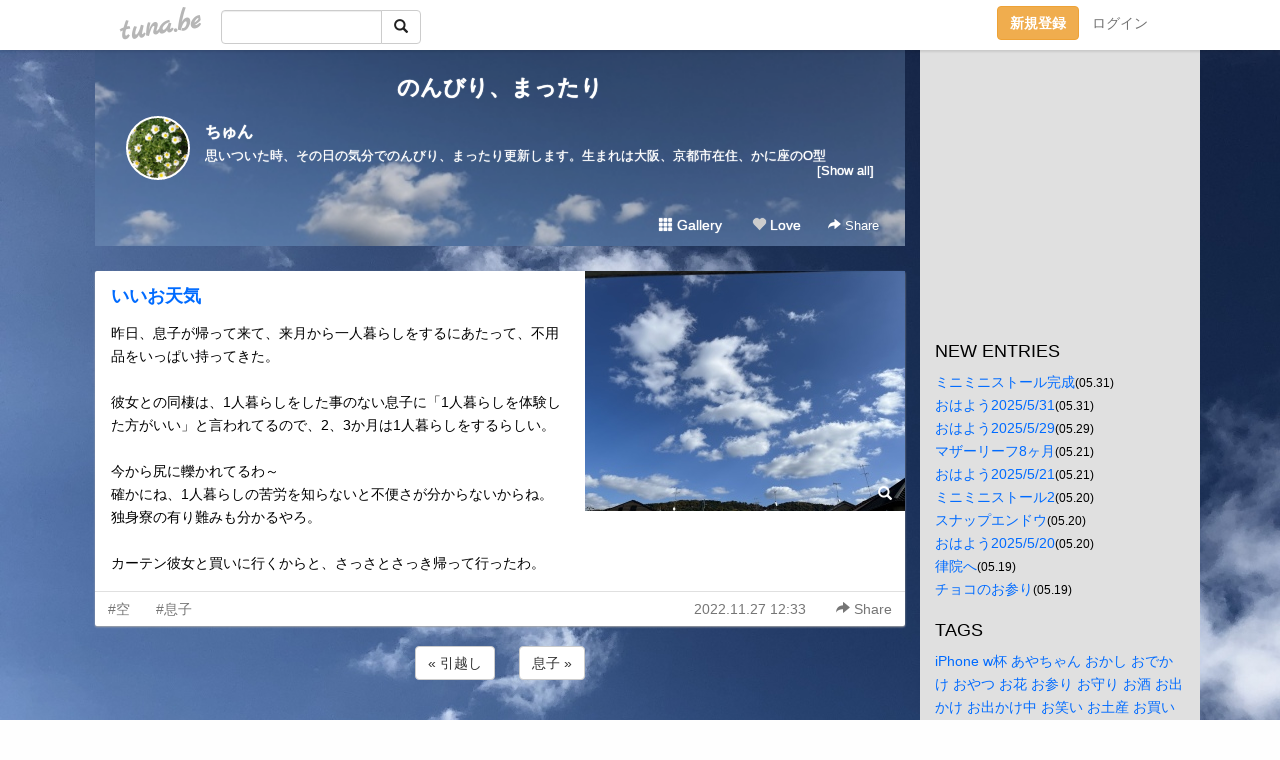

--- FILE ---
content_type: text/html;charset=Shift-JIS
request_url: https://cyococyun.tuna.be/22677427.html
body_size: 8970
content:
<!DOCTYPE html>
<html lang="ja">
<head>
<meta charset="Shift_JIS">
<meta http-equiv="Content-Type" content="text/html; charset=shift_jis">

<!-- #BeginLibraryItem "/Library/ga.lbi" -->
<!-- Google Tag Manager -->
<script>(function(w,d,s,l,i){w[l]=w[l]||[];w[l].push({'gtm.start':
new Date().getTime(),event:'gtm.js'});var f=d.getElementsByTagName(s)[0],
j=d.createElement(s),dl=l!='dataLayer'?'&l='+l:'';j.async=true;j.src=
'https://www.googletagmanager.com/gtm.js?id='+i+dl;f.parentNode.insertBefore(j,f);
})(window,document,'script','dataLayer','GTM-5QMBVM4');</script>
<!-- End Google Tag Manager -->
<!-- #EndLibraryItem -->

<title>いいお天気 | のんびり、まったり</title>
<meta name="description" content="昨日、息子が帰って来て、来月から一人暮らしをするにあたって、不用品をいっぱい持ってきた。彼女との同棲は、1人暮らしをした事のない息子に「1人暮らしを体験した方が">
	<meta property="og:title" content="いいお天気 | のんびり、まったり">
	<meta property="og:site_name" content="のんびり、まったり">
	
	<!-- TwitterCards -->
				<meta name="twitter:card" content="summary_large_image">
			<meta name="twitter:title" content="いいお天気 | のんびり、まったり">
	<meta name="twitter:description" content="昨日、息子が帰って来て、来月から一人暮らしをするにあたって、不用品をいっぱい持ってきた。彼女との同棲は、1人暮らしをした事のない息子に「1人暮らしを体験した方が">
	<meta name="twitter:image" content="https://tuna.be/p/8/175708/22677427_org.jpg">
	<!-- /TwitterCards -->
<meta name="thumbnail" content="https://tuna.be/p/8/175708/22677427_org.jpg">
<meta property="og:image" content="https://tuna.be/p/8/175708/22677427_org.jpg">
<meta property="og:description" content="昨日、息子が帰って来て、来月から一人暮らしをするにあたって、不用品をいっぱい持ってきた。彼女との同棲は、1人暮らしをした事のない息子に「1人暮らしを体験した方が">
<meta property="fb:app_id" content="233212076792375">
<link rel="alternate" type="application/rss+xml" title="RSS" href="https://cyococyun.tuna.be/rss/cyococyun.xml">

<!-- vender -->
<script type="text/javascript" src="js/jquery/jquery.2.2.4.min.js"></script>
<link rel="stylesheet" href="css/bootstrap/css/bootstrap.min.css">
<!-- / vender -->

<style type="text/css">
body {
		background-color: #fefefe;
			background-image: url(/p/8/175708/tpl-bg-56630.jpg?357106);
			background-size: auto auto;
				background-repeat: no-repeat;
	}
body {
 color: #000000;
}
#profile {
		background-image:url(/p/8/175708/profile-bg.jpg?71479);
	}
#side {
 background-color: #e0e0e0;
}
a, a:visited, a:active {
 color: #006bff;
}
a:hover {
 color: #006bff;
}
</style>

<!--<link href="//tuna.be/css/kickstart-icons.css" rel="stylesheet" type="text/css"> -->
<link href="tp/12.20160126.css?251104" rel="stylesheet" type="text/css">
<link href="css/icomoon/icomoon.css" rel="stylesheet" type="text/css">
<link href="css/tabShare.20150617.css" rel="stylesheet" type="text/css">
<style type="text/css">
#globalHeader2 {
	background-color: rgba(255, 255, 255, 0.9);
}
#globalHeader2 a.logo {
	color: #B6B6B6;
}
#globalHeader2 .btn-link {
	color: #727272;
}
</style>

<script src="//pagead2.googlesyndication.com/pagead/js/adsbygoogle.js"></script>
<script>
     (adsbygoogle = window.adsbygoogle || []).push({
          google_ad_client: "ca-pub-0815320066437312",
          enable_page_level_ads: true
     });
</script>

</head>
<body><!-- #BeginLibraryItem "/Library/globalHeader2.lbi" -->
<div id="globalHeader2">
	<div class="row">
		<div class="col-md-1"></div>
		<div class="col-md-10"> <a href="https://tuna.be/" class="logo mlr10 pull-left">tuna.be</a>
			<div id="appBadges" class="mlr10 pull-left hidden-xs" style="width:200px; margin-top:10px;">
							  <form action="/api/google_cse.php" method="get" id="cse-search-box" target="_blank">
				<div>
				  <div class="input-group">
					  <input type="text" name="q" class="form-control" placeholder="">
					  <span class="input-group-btn">
					  <button type="submit" name="sa" class="btn btn-default"><span class="glyphicon glyphicon-search"></span></button>
					  </span>
				  </div>
				</div>
			  </form>
			</div>
						<div class="pull-right loginBox hide"> <a href="javascript:void(0)" class="btn btn-pill photo small" data-login="1" data-me="myblogurl"><img data-me="profilePicture"></a><a href="javascript:void(0)" class="btn btn-link ellipsis" data-login="1" data-me="myblogurl"><span data-me="name"></span></a>
				<div class="mlr10" data-login="0"><a href="https://tuna.be/pc/reguser/" class="btn btn-warning"><strong class="tl">新規登録</strong></a><a href="https://tuna.be/pc/login.php" class="btn btn-link tl">ログイン</a></div>
				<div class="btn-group mlr10" data-login="1"> <a href="https://tuna.be/pc/admin.php?m=nd" class="btn btn-default btnFormPopup"><span class="glyphicon glyphicon-pencil"></span></a> <a href="https://tuna.be/loves/" class="btn btn-default"><span class="glyphicon glyphicon-heart btnLove"></span></a>
					<div class="btn-group"> <a href="javascript:;" class="btn btn-default dropdown-toggle" data-toggle="dropdown"><span class="glyphicon glyphicon-menu-hamburger"></span> <span class="caret"></span></a>
						<ul class="dropdown-menu pull-right">
							<li class="child"><a href="javascript:void(0)" data-me="myblogurl"><span class="glyphicon glyphicon-home"></span> <span class="tl">マイブログへ</span></a></li>
							<li class="child"><a href="https://tuna.be/pc/admin.php"><span class="glyphicon glyphicon-list"></span> <span class="tl">マイページ</span></a></li>
							<li class="child"><a href="https://tuna.be/pc/admin.php?m=md"><span class="glyphicon glyphicon-list-alt"></span> <span class="tl">記事の一覧</span></a></li>
							<li class="child"><a href="https://tuna.be/pc/admin.php?m=ee"><span class="glyphicon glyphicon-wrench"></span> <span class="tl">ブログ設定</span></a></li>
							<li class="child"><a href="https://tuna.be/pc/admin.php?m=account"><span class="glyphicon glyphicon-user"></span> <span class="tl">アカウント</span></a></li>
							<li><a href="https://tuna.be/pc/admin.php?m=logout" data-name="linkLogout"><span class="glyphicon glyphicon-off"></span> <span class="tl">ログアウト</span></a></li>
						</ul>
					</div>
				</div>
			</div>
		</div>
		<div class="col-md-1"></div>
	</div>
</div>
<!-- #EndLibraryItem --><div class="contentsWrapper">
	<div class="row">
		<div class="col-xs-9" id="contents">
			<header>
			<div id="profile">
				<div id="profileInner" class="break clearfix">
										<h1><a href="https://cyococyun.tuna.be/">のんびり、まったり</a></h1>
										<div class="mlr15">
												<div class="pull-left mr15">
							<a href="https://cyococyun.tuna.be/" class="btn btn-pill photo large" style="background-image: url(/p/8/175708/profile.jpg?67366);"></a>
						</div>
												<div class="userName"><a href="https://cyococyun.tuna.be/">ちゅん</a></div>
												<div class="comment" data-box="profileComment">
							<div class="ellipsis">思いついた時、その日の気分でのんびり、まったり更新します。生まれは大阪、京都市在住、かに座のO型</div>
							<div class="text-right"><a href="#" data-btn="viewProfile">[Show all]</a></div>
							<div style="display:none;">思いついた時、その日の気分でのんびり、まったり更新します。<br />
<br />
生まれは大阪、京都市在住、かに座のO型</div>
						</div>
											</div>
					<div class="headerMenu clearfix">
						<a href="gallery/" class="btn btn-link"><span class="glyphicon glyphicon-th"></span> Gallery</a>
						<a href="javascript:void(0)" class="btn btn-link btnLove off"><span class="glyphicon glyphicon-heart off"></span> Love</a>
						<div class="btn-group dropdown mlr10">
							<a href="javascript:;" data-toggle="dropdown" style="color:#fff;"><span class="glyphicon glyphicon-share-alt"></span> Share</a>
							<ul class="dropdown-menu pull-right icomoon">
								<li><a href="javascript:void(0)" id="shareTwitter" target="_blank"><span class="icon icon-twitter" style="color:#1da1f2;"></span> share on Twitter</a></li>
								<li><a href="javascript:void(0)" id="shareFacebook" target="_blank"><span class="icon icon-facebook" style="color:#3a5a9a;"></span> share on Facebook</a></li>
								<li><a href="javascript:void(0)" id="shareMail"><span class="glyphicon glyphicon-envelope"></span> share by E-mail</a></li>
															</ul>
						</div>
					</div>
				</div>
			</div>
			</header>
            			<div id="contentsInner">
												<article class="blog">
					<div class="clearfix">
												<div class="photo">
																														<img src="/p/8/175708/22677427.jpg" alt="いいお天気">
																																					<p class="btnLoupe"><a href="/p/8/175708/22677427_org.jpg" class="btn btn-link" data-fancybox><span class="glyphicon glyphicon-search"></span></a> </p>
													</div>
																		<h4 class="title"><a href="./22677427.html">いいお天気</a></h4>
												<div class="blog-message">昨日、息子が帰って来て、来月から一人暮らしをするにあたって、不用品をいっぱい持ってきた。<br /><br />彼女との同棲は、1人暮らしをした事のない息子に「1人暮らしを体験した方がいい」と言われてるので、2、3か月は1人暮らしをするらしい。<br /><br />今から尻に轢かれてるわ～<br />確かにね、1人暮らしの苦労を知らないと不便さが分からないからね。<br />独身寮の有り難みも分かるやろ。<br /><br />カーテン彼女と買いに行くからと、さっさとさっき帰って行ったわ。</div>
					</div>
					<div class="blog-footer clearfix">
						<span class="pull-left">
						<a href="./?tag=%8B%F3" class="btn btn-link">#空</a><a href="./?tag=%91%A7%8Eq" class="btn btn-link">#息子</a>						</span>
						<div class="pull-right">
							<a href="22677427.html" class="btn btn-link"><time datetime="2022-11-27T12:33:45+09:00">2022.11.27 12:33</time></a>
																					<div class="btn-group dropdown btn btn-link">
								<a href="javascript:;" data-toggle="dropdown"><span class="glyphicon glyphicon-share-alt"></span> Share</a>
								<ul class="dropdown-menu pull-right icomoon">
									<li><a href="javascript:void(0)" id="shareTwitter" target="_blank"><span class="icon icon-twitter" style="color:#1da1f2;"></span> share on Twitter</a></li>
									<li><a href="javascript:void(0)" id="shareFacebook" target="_blank"><span class="icon icon-facebook" style="color:#3a5a9a;"></span> share on Facebook</a></li>
									<li><a href="javascript:void(0)" id="shareMail"><span class="glyphicon glyphicon-envelope"></span> share by E-mail</a></li>
								</ul>
							</div>
													</div>
					</div>
				</article>
								<div style="display: none;" data-template="blogEntry">
					<article class="blog">
						<div class="clearfix">
							<div class="photo pull-right text-right" data-tpl-def="thumb">
								<a data-tpl-href="link" data-tpl-def="photo"><img data-tpl-src="photo" data-tpl-alt="title"></a>
								<p class="btnLoupe" data-tpl-def="photo_org"><a data-tpl-href="photo_org" data-fancybox class="btn btn-link"><span class="glyphicon glyphicon-search"></span></a></p>
								<video width="320" controls data-tpl-def="movie"><source data-tpl-src="movie"></video>
							</div>
							<h4 class="title" data-tpl-def="title"><a data-tpl-href="link" data-tpl="title"></a></h4>
							<div class="blog-message" data-tpl="message"></div>
						</div>
						<div class="blog-footer clearfix">
							<span class="pull-left" data-tpl="tagLinks"></span>
							<div class="pull-right">
								<a class="btn btn-link" data-tpl-href="link" data-tpl="created_en"></a>
								<span data-tpl-custom="is_comment">
									<a class="btn btn-link" data-tpl-href="link"><span class="icon icon-bubble"></span> <span data-tpl-int="comment_count"></span></a></span></div>
						</div>
					</article>
				</div>
				<div style="display: none;" data-template="pagenation">
					<div class="text-center mt20">
						<a data-tpl-def="prev_page_url" data-tpl-href="prev_page_url" class="btn btn-default mlr10">&laquo; 前のページ</a>
						<a data-tpl-def="next_page_url" data-tpl-href="next_page_url" class="btn btn-default mlr10">次のページ &raquo;</a>
					</div>
				</div>
												<div class="text-center mt20">
										<a href="./22678849.html" class="btn btn-default mlr10">&laquo; 引越し </a>
															<a href="./22677067.html" class="btn btn-default mlr10"> 息子 &raquo;</a>
									</div>
				<div class="ads"><!-- tuna_blog_footer -->
<ins class="adsbygoogle"
     style="display:block"
     data-ad-client="ca-pub-0815320066437312"
     data-ad-slot="7716104040"
     data-ad-format="horizontal"></ins>
<script>
(adsbygoogle = window.adsbygoogle || []).push({});
</script></div>
																<section>
					<div id="relatedEntries" class="relatedEntries clearfix">
						<h2 class="page-header h4">Popular entries</h2>
						<div class="row row-narrow">
							<div class="col-xs-4" v-for="item in items">
								<div class="cardBox">
									<a href="{{ item.url }}">
										<div class="thumbBox" style="background-image:url({{ item.pictureUrl }});"></div>
										<div class="desc">
											<h5 class="title">{{ item.title }}</h5>
										</div>
									</a>
								</div>
							</div>
						</div>
					</div>
				</section>
								<div class="ads"><!-- tuna_blog_footer -->
<ins class="adsbygoogle"
     style="display:block"
     data-ad-client="ca-pub-0815320066437312"
     data-ad-slot="7716104040"
     data-ad-format="horizontal"></ins>
<script>
(adsbygoogle = window.adsbygoogle || []).push({});
</script></div>
			</div>
		</div>
		<div class="col-xs-3" id="side">
			<div class="mt15"><!-- tuna02, side, 200x200 -->
<ins class="adsbygoogle"
     style="display:inline-block;width:250px;height:250px"
     data-ad-client="ca-pub-0815320066437312"
     data-ad-slot="4696170365"></ins>
<script>
(adsbygoogle = window.adsbygoogle || []).push({});
</script></div>
			<section class="mt20">
				<h2 class="h4">NEW ENTRIES</h2>
								<a href="https://cyococyun.tuna.be/22909057.html">ミニミニストール完成</a><small>(05.31)</small><br>
								<a href="https://cyococyun.tuna.be/22909004.html">おはよう2025/5/31</a><small>(05.31)</small><br>
								<a href="https://cyococyun.tuna.be/22908666.html">おはよう2025/5/29</a><small>(05.29)</small><br>
								<a href="https://cyococyun.tuna.be/22907376.html">マザーリーフ8ヶ月</a><small>(05.21)</small><br>
								<a href="https://cyococyun.tuna.be/22907373.html">おはよう2025/5/21</a><small>(05.21)</small><br>
								<a href="https://cyococyun.tuna.be/22907223.html">ミニミニストール2</a><small>(05.20)</small><br>
								<a href="https://cyococyun.tuna.be/22907203.html">スナップエンドウ</a><small>(05.20)</small><br>
								<a href="https://cyococyun.tuna.be/22907192.html">おはよう2025/5/20</a><small>(05.20)</small><br>
								<a href="https://cyococyun.tuna.be/22907089.html">律院へ</a><small>(05.19)</small><br>
								<a href="https://cyococyun.tuna.be/22907063.html">チョコのお参り</a><small>(05.19)</small><br>
							</section>
									<section class="mt20">
				<h2 class="h4">TAGS</h2>
				<a href="./?tag=" class="tag"><span class="tag-active"></span></a> <a href="./?tag=iPhone" class="tag"><span class="">iPhone</span></a> <a href="./?tag=w%94t" class="tag"><span class="">w杯</span></a> <a href="./?tag=%82%A0%82%E2%82%BF%82%E1%82%F1" class="tag"><span class="">あやちゃん</span></a> <a href="./?tag=%82%A8%82%A9%82%B5" class="tag"><span class="">おかし</span></a> <a href="./?tag=%82%A8%82%C5%82%A9%82%AF" class="tag"><span class="">おでかけ</span></a> <a href="./?tag=%82%A8%82%E2%82%C2" class="tag"><span class="">おやつ</span></a> <a href="./?tag=%82%A8%89%D4" class="tag"><span class="">お花</span></a> <a href="./?tag=%82%A8%8EQ%82%E8" class="tag"><span class="">お参り</span></a> <a href="./?tag=%82%A8%8E%E7%82%E8" class="tag"><span class="">お守り</span></a> <a href="./?tag=%82%A8%8E%F0" class="tag"><span class="">お酒</span></a> <a href="./?tag=%82%A8%8Fo%82%A9%82%AF" class="tag"><span class="">お出かけ</span></a> <a href="./?tag=%82%A8%8Fo%82%A9%82%AF%92%86" class="tag"><span class="">お出かけ中</span></a> <a href="./?tag=%82%A8%8F%CE%82%A2" class="tag"><span class="">お笑い</span></a> <a href="./?tag=%82%A8%93y%8EY" class="tag"><span class="">お土産</span></a> <a href="./?tag=%82%A8%94%83%82%A2%95%A8%83A%83v%83%8A" class="tag"><span class="">お買い物アプリ</span></a> <a href="./?tag=%82%B2%8B%DF%8F%8A" class="tag"><span class="">ご近所</span></a> <a href="./?tag=%82%B2%8B%DF%8F%8A%82%B3%82%F1" class="tag"><span class="">ご近所さん</span></a> <a href="./?tag=%82%B3%82%AD%82%E7" class="tag"><span class="">さくら</span></a> <a href="./?tag=%82%BB%82%CC%91%BC%82%CC%83%8F%83%93%83R" class="tag"><span class="">その他のワンコ</span></a> <a href="./?tag=%82%DA%82%E2%82%AB" class="tag"><span class="">ぼやき</span></a> <a href="./?tag=%82%DF%82%DC%82%A2" class="tag"><span class="">めまい</span></a> <a href="./?tag=%82%E4%82%C3" class="tag"><span class="">ゆづ</span></a> <a href="./?tag=%82%E4%82%C3%83I%83%8A%83%93%83s%83b%83N" class="tag"><span class="">ゆづオリンピック</span></a> <a href="./?tag=%83A%83b%83v%83%8B%83E%83H%83b%83%60" class="tag"><span class="">アップルウォッチ</span></a> <a href="./?tag=%83C%83I%83%93" class="tag"><span class="">イオン</span></a> <a href="./?tag=%83C%83%60%83S" class="tag"><span class="">イチゴ</span></a> <a href="./?tag=%83E%83H%81%5B%83L%83%93%83O" class="tag"><span class="">ウォーキング</span></a> <a href="./?tag=%83E%83H%81%5B%83L%83%93%83O%92%86" class="tag"><span class="">ウォーキング中</span></a> <a href="./?tag=%83I%83L%83V%83N%83%8A%81%5B%83%93" class="tag"><span class="">オキシクリーン</span></a> <a href="./?tag=%83I%83%8A%83%93%83s%83b%83N" class="tag"><span class="">オリンピック</span></a> <a href="./?tag=%83J%83t%83F" class="tag"><span class="">カフェ</span></a> <a href="./?tag=%83N%81%5B%83%7C%83%93" class="tag"><span class="">クーポン</span></a> <a href="./?tag=%83N%83%8D%83X%83X%83e%83b%83%60" class="tag"><span class="">クロスステッチ</span></a> <a href="./?tag=%83O%83b%83Y" class="tag"><span class="">グッズ</span></a> <a href="./?tag=%83Q%81%5B%83%80" class="tag"><span class="">ゲーム</span></a> <a href="./?tag=%83R%81%5B%83q%81%5B%83%5E%83C%83%80" class="tag"><span class="">コーヒータイム</span></a> <a href="./?tag=%83R%83X%83%81" class="tag"><span class="">コスメ</span></a> <a href="./?tag=%83X%83%5E%83o" class="tag"><span class="">スタバ</span></a> <a href="./?tag=%83X%83%7D%83z" class="tag"><span class="">スマホ</span></a> <a href="./?tag=%83Z%83%7E" class="tag"><span class="">セミ</span></a> <a href="./?tag=%83%5C%81%5B%83C%83%93%83O" class="tag"><span class="">ソーイング</span></a> <a href="./?tag=%83%5C%83%89%82%AD%82%F1" class="tag"><span class="">ソラくん</span></a> <a href="./?tag=%83%5C%83%89%8CN" class="tag"><span class="">ソラ君</span></a> <a href="./?tag=%83_%83C%83%5C%81%5B" class="tag"><span class="">ダイソー</span></a> <a href="./?tag=%83%60%83%87%83R" class="tag"><span class="">チョコ</span></a> <a href="./?tag=%83%60%83%87%83R%82%CC%8Ev%82%A2%8Fo" class="tag"><span class="">チョコの思い出</span></a> <a href="./?tag=%83e%83%8C%83r%94%D4%91g" class="tag"><span class="">テレビ番組</span></a> <a href="./?tag=%83h%83%89%83%7D" class="tag"><span class="">ドラマ</span></a> <a href="./?tag=%83n%81%5B%83u" class="tag"><span class="">ハーブ</span></a> <a href="./?tag=%83o%83%89%83G%83e%83B%81%5B" class="tag"><span class="">バラエティー</span></a> <a href="./?tag=%83p%83b%83%60%83%8F%81%5B%83N" class="tag"><span class="">パッチワーク</span></a> <a href="./?tag=%83p%83%93" class="tag"><span class="">パン</span></a> <a href="./?tag=%83r%81%5B%83Y" class="tag"><span class="">ビーズ</span></a> <a href="./?tag=%83t%83B%83M%83%85%83A" class="tag"><span class="">フィギュア</span></a> <a href="./?tag=%83t%83B%83M%83%85%83AYouTube" class="tag"><span class="">フィギュアYouTube</span></a> <a href="./?tag=%83v%83%8C%83%5B%83%93%83g" class="tag"><span class="">プレゼント</span></a> <a href="./?tag=%83%7D%83b%83T%81%5B%83W" class="tag"><span class="">マッサージ</span></a> <a href="./?tag=%83%7D%83%8A%83%93%82%BF%82%E1%82%F1" class="tag"><span class="">マリンちゃん</span></a> <a href="./?tag=%83%7E%83N%82%BF%82%E1%82%F1" class="tag"><span class="">ミクちゃん</span></a> <a href="./?tag=%83%7E%83b%83t%83B" class="tag"><span class="">ミッフィ</span></a> <a href="./?tag=%83%7E%83b%83t%83B%81%5B" class="tag"><span class="">ミッフィー</span></a> <a href="./?tag=%83%81%83%93%83%5E%83%8B" class="tag"><span class="">メンタル</span></a> <a href="./?tag=%83%89%83%93%83%60" class="tag"><span class="">ランチ</span></a> <a href="./?tag=%88%CA%92u%8F%EE%95%F1" class="tag"><span class="">位置情報</span></a> <a href="./?tag=%88%F9%82%DD%89%EF" class="tag"><span class="">飲み会</span></a> <a href="./?tag=%89H%90%B6%8C%8B%8C%B7" class="tag"><span class="">羽生結弦</span></a> <a href="./?tag=%89f%89%E6" class="tag"><span class="">映画</span></a> <a href="./?tag=%89%99%82%C1%8Eq" class="tag"><span class="">甥っ子</span></a> <a href="./?tag=%89%C6%82%B2%82%CD%82%F1" class="tag"><span class="">家ごはん</span></a> <a href="./?tag=%89%C6%88%F9%82%DD" class="tag"><span class="">家飲み</span></a> <a href="./?tag=%89%C6%92%EB%8D%D8%89%80" class="tag"><span class="">家庭菜園</span></a> <a href="./?tag=%89%C6%93%DB%82%DD%89%EF" class="tag"><span class="">家呑み会</span></a> <a href="./?tag=%8AO%8Fo%92%86" class="tag"><span class="">外出中</span></a> <a href="./?tag=%8AO%8Fo%92%86%82%A8%8EQ%82%E8" class="tag"><span class="">外出中お参り</span></a> <a href="./?tag=%8A%9B%90%EC" class="tag"><span class="">鴨川</span></a> <a href="./?tag=%8A%E1%89%C8" class="tag"><span class="">眼科</span></a> <a href="./?tag=%8A%E7%8Fo%82%B5" class="tag"><span class="">顔出し</span></a> <a href="./?tag=%8B%9E%93s" class="tag"><span class="">京都</span></a> <a href="./?tag=%8B%9E%93s%89w" class="tag"><span class="">京都駅</span></a> <a href="./?tag=%8B%F3" class="tag"><span class="">空</span></a> <a href="./?tag=%8Ci%90F" class="tag"><span class="">景色</span></a> <a href="./?tag=%8Cx%93J" class="tag"><span class="">警笛</span></a> <a href="./?tag=%8C%8B%8D%A5%8E%AE" class="tag"><span class="">結婚式</span></a> <a href="./?tag=%8C%8E" class="tag"><span class="">月</span></a> <a href="./?tag=%8C%92%8DN" class="tag"><span class="">健康</span></a> <a href="./?tag=%8Db%8Eq%89%80" class="tag"><span class="">甲子園</span></a> <a href="./?tag=%8Dg%97t" class="tag"><span class="">紅葉</span></a> <a href="./?tag=%8D%98%92%C9" class="tag"><span class="">腰痛</span></a> <a href="./?tag=%8D%A1%92%A9" class="tag"><span class="">今朝</span></a> <a href="./?tag=%8D%A1%93%FA%82%CC%8B%F3" class="tag"><span class="">今日の空</span></a> <a href="./?tag=%8D%B7%82%B5%93%FC%82%EA" class="tag"><span class="">差し入れ</span></a> <a href="./?tag=%8D%C0%95z%92c" class="tag"><span class="">座布団</span></a> <a href="./?tag=%8D%D5%82%E8" class="tag"><span class="">祭り</span></a> <a href="./?tag=%8D%F7" class="tag"><span class="">桜</span></a> <a href="./?tag=%8EG%8E%8F" class="tag"><span class="">雑誌</span></a> <a href="./?tag=%8EU%95%E0" class="tag"><span class="">散歩</span></a> <a href="./?tag=%8EU%95%E0%92%86" class="tag"><span class="">散歩中</span></a> <a href="./?tag=%8Ed%8E%96%92%86" class="tag"><span class="">仕事中</span></a> <a href="./?tag=%8Eh%8FJ" class="tag"><span class="">刺繍</span></a> <a href="./?tag=%8Eq%8B%9F" class="tag"><span class="">子供</span></a> <a href="./?tag=%8E%95%88%E3%8E%D2" class="tag"><span class="">歯医者</span></a> <a href="./?tag=%8E%A0%89%EA%8C%A7" class="tag"><span class="">滋賀県</span></a> <a href="./?tag=%8E%C0%89%C6" class="tag"><span class="">実家</span></a> <a href="./?tag=%8E%D4" class="tag"><span class="">車</span></a> <a href="./?tag=%8E%E8%8C%7C" class="tag"><span class="">手芸</span></a> <a href="./?tag=%8E%E8%8C%7C%83C%83%84%83%8A%83%93%83O" class="tag"><span class="">手芸イヤリング</span></a> <a href="./?tag=%8E%E8%8D%EC%82%E8" class="tag"><span class="">手作り</span></a> <a href="./?tag=%8E%EF%96%A1" class="tag"><span class="">趣味</span></a> <a href="./?tag=%8E%EF%96%A1%83h%83%89%83%7D" class="tag"><span class="">趣味ドラマ</span></a> <a href="./?tag=%8Fo%8F%60" class="tag"><span class="">出汁</span></a> <a href="./?tag=%8F%AB%97%88" class="tag"><span class="">将来</span></a> <a href="./?tag=%8F%B0%91%7C%8F%9C" class="tag"><span class="">床掃除</span></a> <a href="./?tag=%90A%95%A8" class="tag"><span class="">植物</span></a> <a href="./?tag=%90H%95i" class="tag"><span class="">食品</span></a> <a href="./?tag=%90H%97%BF%95i" class="tag"><span class="">食料品</span></a> <a href="./?tag=%90V%8A%B2%90%FC" class="tag"><span class="">新幹線</span></a> <a href="./?tag=%90_%8E%D0" class="tag"><span class="">神社</span></a> <a href="./?tag=%90_%8E%D0%95%A7%8At" class="tag"><span class="">神社仏閣</span></a> <a href="./?tag=%90%85%97j%93%FA%82%CC%83_%83E%83%93%83%5E%83E%83%93" class="tag"><span class="">水曜日のダウンタウン</span></a> <a href="./?tag=%90%87%96%B0" class="tag"><span class="">睡眠</span></a> <a href="./?tag=%90%C2%82%E0%82%DD%82%B6" class="tag"><span class="">青もみじ</span></a> <a href="./?tag=%90%D4%82%BF%82%E1%82%F1" class="tag"><span class="">赤ちゃん</span></a> <a href="./?tag=%90%E1" class="tag"><span class="">雪</span></a> <a href="./?tag=%90%E6%90%B6" class="tag"><span class="">先生</span></a> <a href="./?tag=%90%E6%94y" class="tag"><span class="">先輩</span></a> <a href="./?tag=%91%8A%96o" class="tag"><span class="">相撲</span></a> <a href="./?tag=%91%A7%8Eq" class="tag"><span class="">息子</span></a> <a href="./?tag=%91%A7%8Eq%82%CC%89%C6" class="tag"><span class="">息子の家</span></a> <a href="./?tag=%91%A7%8Eq%95v%95w" class="tag"><span class="">息子夫婦</span></a> <a href="./?tag=%91%E4%95%97" class="tag"><span class="">台風</span></a> <a href="./?tag=%91%E5%8D%E3" class="tag"><span class="">大阪</span></a> <a href="./?tag=%91%E5%92J%82%AD%82%F1" class="tag"><span class="">大谷くん</span></a> <a href="./?tag=%91%E5%92J%8CN" class="tag"><span class="">大谷君</span></a> <a href="./?tag=%92a%90%B6%93%FA" class="tag"><span class="">誕生日</span></a> <a href="./?tag=%92q%90%CF%89%40" class="tag"><span class="">智積院</span></a> <a href="./?tag=%92%96" class="tag"><span class="">猪</span></a> <a href="./?tag=%92%A9%82%B2%82%CD%82%F1" class="tag"><span class="">朝ごはん</span></a> <a href="./?tag=%92%A9%83h%83%89" class="tag"><span class="">朝ドラ</span></a> <a href="./?tag=%92%AC%93%E0" class="tag"><span class="">町内</span></a> <a href="./?tag=%92%B8%82%AB%95%A8" class="tag"><span class="">頂き物</span></a> <a href="./?tag=%93S%93%B9" class="tag"><span class="">鉄道</span></a> <a href="./?tag=%93h%82%E8%8AG" class="tag"><span class="">塗り絵</span></a> <a href="./?tag=%93%8C%95%9F%8E%9B" class="tag"><span class="">東福寺</span></a> <a href="./?tag=%93%96%91I" class="tag"><span class="">当選</span></a> <a href="./?tag=%93%A1%90X%90_%8E%D0" class="tag"><span class="">藤森神社</span></a> <a href="./?tag=%93%AE%89%E6" class="tag"><span class="">動画</span></a> <a href="./?tag=%93%B9%82%CC%89w" class="tag"><span class="">道の駅</span></a> <a href="./?tag=%93%DE%97%C7" class="tag"><span class="">奈良</span></a> <a href="./?tag=%93%FA%81X%82%CC%82%B1%82%C6" class="tag"><span class="">日々のこと</span></a> <a href="./?tag=%93%FA%81X%82%CC%8E%96" class="tag"><span class="">日々の事</span></a> <a href="./?tag=%94%7E" class="tag"><span class="">梅</span></a> <a href="./?tag=%94%83%82%A2%95%A8" class="tag"><span class="">買い物</span></a> <a href="./?tag=%94%83%82%A2%95%A8%92%86" class="tag"><span class="">買い物中</span></a> <a href="./?tag=%94%AF" class="tag"><span class="">髪</span></a> <a href="./?tag=%94%D3%82%B2%94%D1" class="tag"><span class="">晩ご飯</span></a> <a href="./?tag=%94%D3%82%B2%94%D1%82%A8%8E%F0" class="tag"><span class="">晩ご飯お酒</span></a> <a href="./?tag=%94%D3%8C%E4%94%D1" class="tag"><span class="">晩御飯</span></a> <a href="./?tag=%95%83%82%CC%93%FA" class="tag"><span class="">父の日</span></a> <a href="./?tag=%95%9A%8C%A9%88%EE%89%D7" class="tag"><span class="">伏見稲荷</span></a> <a href="./?tag=%95%9A%8C%A9%88%EE%89%D7%91%E5%8E%D0" class="tag"><span class="">伏見稲荷大社</span></a> <a href="./?tag=%95%C4" class="tag"><span class="">米</span></a> <a href="./?tag=%95%D2%82%DD%95%A8" class="tag"><span class="">編み物</span></a> <a href="./?tag=%95%D2%95%A8" class="tag"><span class="">編物</span></a> <a href="./?tag=%95%EA" class="tag"><span class="">母</span></a> <a href="./?tag=%95%EA%82%CC%93%FA" class="tag"><span class="">母の日</span></a> <a href="./?tag=%95%F3%82%AD%82%B6" class="tag"><span class="">宝くじ</span></a> <a href="./?tag=%96%7B" class="tag"><span class="">本</span></a> <a href="./?tag=%96%B3%97%BF" class="tag"><span class="">無料</span></a> <a href="./?tag=%96%C3%82%C1%8Eq" class="tag"><span class="">姪っ子</span></a> <a href="./?tag=%96%CA%94%92%82%A2%95%A8" class="tag"><span class="">面白い物</span></a> <a href="./?tag=%96%CA%94%92%83O%83b%83Y" class="tag"><span class="">面白グッズ</span></a> <a href="./?tag=%96%EC%8B%85" class="tag"><span class="">野球</span></a> <a href="./?tag=%96%FC%82%B5" class="tag"><span class="">癒し</span></a> <a href="./?tag=%97F%92B" class="tag"><span class="">友達</span></a> <a href="./?tag=%97%88%8Bq" class="tag"><span class="">来客</span></a> <a href="./?tag=%97%92%8ER" class="tag"><span class="">嵐山</span></a> <a href="./?tag=%97%BC%89%C6" class="tag"><span class="">両家</span></a> <a href="./?tag=%97%BF%97%9D" class="tag"><span class="">料理</span></a> <a href="./?tag=%98V%8C%E3" class="tag"><span class="">老後</span></a> 
			</section>
						<section class="mt20">
				<h2 class="h4">ARCHIVES</h2>
				<ul id="archives">
										<li><a href="javascript:void(0)" class="y">2025</a><small>(277)</small>
						<ul style="display:none;">
														<li><a href="/?mon=2025/05">5月</a><small>(45)</small></li>
														<li><a href="/?mon=2025/04">4月</a><small>(46)</small></li>
														<li><a href="/?mon=2025/03">3月</a><small>(66)</small></li>
														<li><a href="/?mon=2025/02">2月</a><small>(70)</small></li>
														<li><a href="/?mon=2025/01">1月</a><small>(50)</small></li>
													</ul>
					</li>
										<li><a href="javascript:void(0)" class="y">2024</a><small>(263)</small>
						<ul style="display:none;">
														<li><a href="/?mon=2024/12">12月</a><small>(38)</small></li>
														<li><a href="/?mon=2024/11">11月</a><small>(19)</small></li>
														<li><a href="/?mon=2024/10">10月</a><small>(24)</small></li>
														<li><a href="/?mon=2024/09">9月</a><small>(28)</small></li>
														<li><a href="/?mon=2024/08">8月</a><small>(33)</small></li>
														<li><a href="/?mon=2024/07">7月</a><small>(25)</small></li>
														<li><a href="/?mon=2024/06">6月</a><small>(29)</small></li>
														<li><a href="/?mon=2024/05">5月</a><small>(31)</small></li>
														<li><a href="/?mon=2024/04">4月</a><small>(15)</small></li>
														<li><a href="/?mon=2024/03">3月</a><small>(1)</small></li>
														<li><a href="/?mon=2024/02">2月</a><small>(3)</small></li>
														<li><a href="/?mon=2024/01">1月</a><small>(17)</small></li>
													</ul>
					</li>
										<li><a href="javascript:void(0)" class="y">2023</a><small>(57)</small>
						<ul style="display:none;">
														<li><a href="/?mon=2023/12">12月</a><small>(22)</small></li>
														<li><a href="/?mon=2023/11">11月</a><small>(14)</small></li>
														<li><a href="/?mon=2023/03">3月</a><small>(2)</small></li>
														<li><a href="/?mon=2023/02">2月</a><small>(7)</small></li>
														<li><a href="/?mon=2023/01">1月</a><small>(12)</small></li>
													</ul>
					</li>
										<li><a href="javascript:void(0)" class="y">2022</a><small>(143)</small>
						<ul style="display:none;">
														<li><a href="/?mon=2022/12">12月</a><small>(12)</small></li>
														<li><a href="/?mon=2022/11">11月</a><small>(11)</small></li>
														<li><a href="/?mon=2022/10">10月</a><small>(3)</small></li>
														<li><a href="/?mon=2022/09">9月</a><small>(9)</small></li>
														<li><a href="/?mon=2022/08">8月</a><small>(8)</small></li>
														<li><a href="/?mon=2022/07">7月</a><small>(2)</small></li>
														<li><a href="/?mon=2022/06">6月</a><small>(11)</small></li>
														<li><a href="/?mon=2022/05">5月</a><small>(18)</small></li>
														<li><a href="/?mon=2022/04">4月</a><small>(25)</small></li>
														<li><a href="/?mon=2022/03">3月</a><small>(1)</small></li>
														<li><a href="/?mon=2022/02">2月</a><small>(9)</small></li>
														<li><a href="/?mon=2022/01">1月</a><small>(34)</small></li>
													</ul>
					</li>
										<li><a href="javascript:void(0)" class="y">2021</a><small>(177)</small>
						<ul style="display:none;">
														<li><a href="/?mon=2021/12">12月</a><small>(37)</small></li>
														<li><a href="/?mon=2021/11">11月</a><small>(44)</small></li>
														<li><a href="/?mon=2021/10">10月</a><small>(52)</small></li>
														<li><a href="/?mon=2021/09">9月</a><small>(44)</small></li>
													</ul>
					</li>
										<li><a href="javascript:void(0)" class="y">2017</a><small>(29)</small>
						<ul style="display:none;">
														<li><a href="/?mon=2017/10">10月</a><small>(1)</small></li>
														<li><a href="/?mon=2017/09">9月</a><small>(4)</small></li>
														<li><a href="/?mon=2017/08">8月</a><small>(13)</small></li>
														<li><a href="/?mon=2017/06">6月</a><small>(2)</small></li>
														<li><a href="/?mon=2017/05">5月</a><small>(2)</small></li>
														<li><a href="/?mon=2017/04">4月</a><small>(4)</small></li>
														<li><a href="/?mon=2017/03">3月</a><small>(2)</small></li>
														<li><a href="/?mon=2017/02">2月</a><small>(1)</small></li>
													</ul>
					</li>
										<li><a href="javascript:void(0)" class="y">2016</a><small>(19)</small>
						<ul style="display:none;">
														<li><a href="/?mon=2016/12">12月</a><small>(1)</small></li>
														<li><a href="/?mon=2016/11">11月</a><small>(1)</small></li>
														<li><a href="/?mon=2016/07">7月</a><small>(1)</small></li>
														<li><a href="/?mon=2016/06">6月</a><small>(3)</small></li>
														<li><a href="/?mon=2016/05">5月</a><small>(2)</small></li>
														<li><a href="/?mon=2016/04">4月</a><small>(1)</small></li>
														<li><a href="/?mon=2016/03">3月</a><small>(3)</small></li>
														<li><a href="/?mon=2016/02">2月</a><small>(3)</small></li>
														<li><a href="/?mon=2016/01">1月</a><small>(4)</small></li>
													</ul>
					</li>
										<li><a href="javascript:void(0)" class="y">2015</a><small>(45)</small>
						<ul style="display:none;">
														<li><a href="/?mon=2015/12">12月</a><small>(2)</small></li>
														<li><a href="/?mon=2015/11">11月</a><small>(6)</small></li>
														<li><a href="/?mon=2015/09">9月</a><small>(1)</small></li>
														<li><a href="/?mon=2015/08">8月</a><small>(1)</small></li>
														<li><a href="/?mon=2015/07">7月</a><small>(4)</small></li>
														<li><a href="/?mon=2015/06">6月</a><small>(6)</small></li>
														<li><a href="/?mon=2015/05">5月</a><small>(5)</small></li>
														<li><a href="/?mon=2015/04">4月</a><small>(8)</small></li>
														<li><a href="/?mon=2015/03">3月</a><small>(6)</small></li>
														<li><a href="/?mon=2015/02">2月</a><small>(3)</small></li>
														<li><a href="/?mon=2015/01">1月</a><small>(3)</small></li>
													</ul>
					</li>
										<li><a href="javascript:void(0)" class="y">2014</a><small>(49)</small>
						<ul style="display:none;">
														<li><a href="/?mon=2014/12">12月</a><small>(3)</small></li>
														<li><a href="/?mon=2014/11">11月</a><small>(7)</small></li>
														<li><a href="/?mon=2014/10">10月</a><small>(5)</small></li>
														<li><a href="/?mon=2014/09">9月</a><small>(5)</small></li>
														<li><a href="/?mon=2014/08">8月</a><small>(5)</small></li>
														<li><a href="/?mon=2014/07">7月</a><small>(7)</small></li>
														<li><a href="/?mon=2014/06">6月</a><small>(4)</small></li>
														<li><a href="/?mon=2014/05">5月</a><small>(6)</small></li>
														<li><a href="/?mon=2014/04">4月</a><small>(5)</small></li>
														<li><a href="/?mon=2014/02">2月</a><small>(1)</small></li>
														<li><a href="/?mon=2014/01">1月</a><small>(1)</small></li>
													</ul>
					</li>
										<li><a href="javascript:void(0)" class="y">2013</a><small>(17)</small>
						<ul style="display:none;">
														<li><a href="/?mon=2013/11">11月</a><small>(3)</small></li>
														<li><a href="/?mon=2013/09">9月</a><small>(2)</small></li>
														<li><a href="/?mon=2013/08">8月</a><small>(1)</small></li>
														<li><a href="/?mon=2013/07">7月</a><small>(2)</small></li>
														<li><a href="/?mon=2013/06">6月</a><small>(2)</small></li>
														<li><a href="/?mon=2013/05">5月</a><small>(1)</small></li>
														<li><a href="/?mon=2013/04">4月</a><small>(1)</small></li>
														<li><a href="/?mon=2013/01">1月</a><small>(5)</small></li>
													</ul>
					</li>
										<li><a href="javascript:void(0)" class="y">2012</a><small>(37)</small>
						<ul style="display:none;">
														<li><a href="/?mon=2012/11">11月</a><small>(2)</small></li>
														<li><a href="/?mon=2012/10">10月</a><small>(2)</small></li>
														<li><a href="/?mon=2012/08">8月</a><small>(3)</small></li>
														<li><a href="/?mon=2012/07">7月</a><small>(5)</small></li>
														<li><a href="/?mon=2012/06">6月</a><small>(7)</small></li>
														<li><a href="/?mon=2012/05">5月</a><small>(8)</small></li>
														<li><a href="/?mon=2012/04">4月</a><small>(5)</small></li>
														<li><a href="/?mon=2012/02">2月</a><small>(2)</small></li>
														<li><a href="/?mon=2012/01">1月</a><small>(3)</small></li>
													</ul>
					</li>
										<li><a href="javascript:void(0)" class="y">2011</a><small>(67)</small>
						<ul style="display:none;">
														<li><a href="/?mon=2011/12">12月</a><small>(4)</small></li>
														<li><a href="/?mon=2011/11">11月</a><small>(4)</small></li>
														<li><a href="/?mon=2011/10">10月</a><small>(5)</small></li>
														<li><a href="/?mon=2011/09">9月</a><small>(5)</small></li>
														<li><a href="/?mon=2011/08">8月</a><small>(8)</small></li>
														<li><a href="/?mon=2011/07">7月</a><small>(7)</small></li>
														<li><a href="/?mon=2011/06">6月</a><small>(6)</small></li>
														<li><a href="/?mon=2011/05">5月</a><small>(3)</small></li>
														<li><a href="/?mon=2011/04">4月</a><small>(4)</small></li>
														<li><a href="/?mon=2011/03">3月</a><small>(6)</small></li>
														<li><a href="/?mon=2011/02">2月</a><small>(5)</small></li>
														<li><a href="/?mon=2011/01">1月</a><small>(10)</small></li>
													</ul>
					</li>
										<li><a href="javascript:void(0)" class="y">2010</a><small>(83)</small>
						<ul style="display:none;">
														<li><a href="/?mon=2010/12">12月</a><small>(8)</small></li>
														<li><a href="/?mon=2010/11">11月</a><small>(5)</small></li>
														<li><a href="/?mon=2010/10">10月</a><small>(5)</small></li>
														<li><a href="/?mon=2010/09">9月</a><small>(3)</small></li>
														<li><a href="/?mon=2010/08">8月</a><small>(9)</small></li>
														<li><a href="/?mon=2010/07">7月</a><small>(5)</small></li>
														<li><a href="/?mon=2010/06">6月</a><small>(6)</small></li>
														<li><a href="/?mon=2010/05">5月</a><small>(13)</small></li>
														<li><a href="/?mon=2010/04">4月</a><small>(7)</small></li>
														<li><a href="/?mon=2010/03">3月</a><small>(10)</small></li>
														<li><a href="/?mon=2010/02">2月</a><small>(5)</small></li>
														<li><a href="/?mon=2010/01">1月</a><small>(7)</small></li>
													</ul>
					</li>
										<li><a href="javascript:void(0)" class="y">2009</a><small>(76)</small>
						<ul style="display:none;">
														<li><a href="/?mon=2009/12">12月</a><small>(8)</small></li>
														<li><a href="/?mon=2009/11">11月</a><small>(5)</small></li>
														<li><a href="/?mon=2009/10">10月</a><small>(7)</small></li>
														<li><a href="/?mon=2009/09">9月</a><small>(10)</small></li>
														<li><a href="/?mon=2009/08">8月</a><small>(12)</small></li>
														<li><a href="/?mon=2009/07">7月</a><small>(13)</small></li>
														<li><a href="/?mon=2009/06">6月</a><small>(20)</small></li>
														<li><a href="/?mon=2009/05">5月</a><small>(1)</small></li>
													</ul>
					</li>
									</ul>
			</section>
						<section>
				<h2 class="h4">RSS</h2>
				<a href="./rss/cyococyun.rdf"><span class="icon icon-rss"></span> RSS</a><br>
								&emsp;
			</section>
		</div>
	</div>
</div>

<!-- vender -->
<link rel="stylesheet" type="text/css" href="//fonts.googleapis.com/css?family=Marck+Script">
<script type="text/javascript" src="css/bootstrap/js/bootstrap.min.js"></script>
<link href="//tuna.be/js/fancybox2/jquery.fancybox.css" rel="stylesheet" type="text/css">
<script type="text/javascript" src="//tuna.be/js/fancybox2/jquery.fancybox.pack.js"></script>
<!-- / vender -->

<script type="text/javascript">
var id = "175708";
</script>
<script type="text/javascript" src="//cdnjs.cloudflare.com/ajax/libs/vue/1.0.15/vue.min.js"></script>
<script type="text/javascript" src="//tuna.be/js/blog_common.20181108.js?20251109"></script>
<!--<script type="text/javascript" src="//tuna.be/js/translate.js?20150202"></script>--><!-- #BeginLibraryItem "/Library/footer.lbi" -->
<footer>
<div id="footer">
	<div class="container">
		<div class="row">
			<div class="logoWrapper"><a href="https://tuna.be/" class="logo">tuna.be</a></div>
		</div>
		
		<div class="row text-left hidden-xs" style="margin-bottom:15px;">
			<div class="col-sm-3">
				<a href="https://tuna.be/">つなビィトップ</a>
			</div>
			<div class="col-sm-3">
				<a href="https://tuna.be/newentry/" class="tl">新着エントリ一覧</a>
			</div>
			<div class="col-sm-3">
				<a href="https://tuna.be/popular/" class="tl">人気のブログ</a>
			</div>
			<div class="col-sm-3">
				<a href="https://tuna.be/pc/admin.php" class="tl">マイページログイン</a>
			</div>
		</div>
		<div class="row text-left hidden-xs">
			<div class="col-sm-3">
				<a href="https://support.tuna.be/284432.html" target="_blank" class="tl">良くある質問と答え</a>
			</div>
			<div class="col-sm-3">
				<a href="https://i-section.net/privacy.html" target="_blank" class="tl">プライバシーポリシー</a> / <a href="https://tuna.be/pc/agreement.html" class="tl">利用規約</a>
			</div>
			<div class="col-sm-3">
				<a href="https://i-section.net/inquiry/?c=4" target="_blank" class="tl">お問い合わせ</a>
			</div>
			<div class="col-sm-3">
				<a href="https://i-section.net/" target="_blank" class="tl">開発・運営</a>
			</div>
		</div>
		
		<div class="list-group text-left visible-xs">
			<a href="https://tuna.be/" class="list-group-item">つなビィトップ</a>
			<a href="https://tuna.be/newentry/" class="list-group-item tl">新着エントリ一覧</a>
			<a href="https://tuna.be/popular/" class="list-group-item tl">人気のブログ</a>
			<a href="https://tuna.be/pc/admin.php" class="list-group-item tl">マイページログイン</a>
		</div>
		
		<div class="visible-xs">
			<form action="/api/google_cse.php" method="get" target="_blank">
				<div class="input-group">
					<input type="search" name="q" class="form-control" placeholder="つなビィ内検索">
					<span class="input-group-btn">
						<button class="btn btn-default" type="submit"><span class="glyphicon glyphicon-search"></span></button>
					</span>
				</div>
			</form>
		</div>
		
		<div class="visible-xs mt20">
			<a href="https://support.tuna.be/284432.html" target="_blank" class="tl">良くある質問と答え</a> /
			<a href="https://i-section.net/privacy.html" target="_blank" class="tl">プライバシーポリシー</a> /
			<a href="https://tuna.be/pc/agreement.html" class="tl">利用規約</a> /
			<a href="https://i-section.net/inquiry/?c=4" target="_blank" class="tl">お問い合わせ</a> /
			<a href="https://i-section.net/" target="_blank" class="tl">開発・運営</a>
		</div>
	</div>
	<div class="footer-global">
		<p class="hidden-xs"><a href="https://i-section.net/software/shukusen/" target="_blank">複数画像をまとめて縮小するなら「縮小専用。」</a></p>
		<div class="copyright text-center small">&copy;2004- <a href="https://tuna.be/">tuna.be</a> All rights reserved.</div>
	</div>
</div>
</footer><!-- #EndLibraryItem --></body>
</html>
<!-- st:0.61442112922668 -->

--- FILE ---
content_type: text/html; charset=utf-8
request_url: https://www.google.com/recaptcha/api2/aframe
body_size: 265
content:
<!DOCTYPE HTML><html><head><meta http-equiv="content-type" content="text/html; charset=UTF-8"></head><body><script nonce="6bJDuDLh2B5x2eT8hO9YYg">/** Anti-fraud and anti-abuse applications only. See google.com/recaptcha */ try{var clients={'sodar':'https://pagead2.googlesyndication.com/pagead/sodar?'};window.addEventListener("message",function(a){try{if(a.source===window.parent){var b=JSON.parse(a.data);var c=clients[b['id']];if(c){var d=document.createElement('img');d.src=c+b['params']+'&rc='+(localStorage.getItem("rc::a")?sessionStorage.getItem("rc::b"):"");window.document.body.appendChild(d);sessionStorage.setItem("rc::e",parseInt(sessionStorage.getItem("rc::e")||0)+1);localStorage.setItem("rc::h",'1763017600690');}}}catch(b){}});window.parent.postMessage("_grecaptcha_ready", "*");}catch(b){}</script></body></html>

--- FILE ---
content_type: text/css
request_url: https://cyococyun.tuna.be/tp/12.20160126.css?251104
body_size: 2204
content:
body {
	/*
	font-family: Geneva, Arial, Helvetica, sans-serif;
	*/
	margin: 0px;
	padding: 0px;
	background-position: 0px 50px;
	background-attachment: fixed;
	line-height: 1.65;
}
a, a:link {
	text-decoration: none;
}

a:hover {
	text-decoration: none;
	opacity: 0.8;
}
blockquote {
	font-size: inherit;
}


hr {
	height: 1px;
	border-bottom-width: 1px;
	border-bottom-style: solid;
	border-bottom-color: #999999;
	margin-top: 10px;
	margin-right: 0px;
	margin-bottom: 10px;
	margin-left: 0px;
	padding: 0px;
	border-top-style: none;
	border-right-style: none;
	border-left-style: none;
}

.clear {
	clear: both;
}
.w100 {
	width: 100%;
}
.pt15 {
	padding-top: 15px;
}
.mr15 {
	margin-right: 15px;
}


.mt15 {
	margin-top: 15px;
}


.mt20 {
	margin-top: 20px;
}
.mt70 {
	margin-top: 70px;
}
.mlr5 {
	margin-right: 5px;
	margin-left: 5px;
}

.mlr10 {
	margin-right: 10px;
	margin-left: 10px;
}
.mlr15 {
	margin-right: 15px;
	margin-left: 15px;
}
a.btn {
	color: #333;
	text-decoration: none;
}



.row.row-narrow {
    margin-left: -5px;
    margin-right: -5px;
}
.row.row-narrow>* {
    padding-left: 5px;
    padding-right: 5px;
}


#header {
	width: 750px;
	margin-right: auto;
	margin-left: auto;
	clear: both;
	padding-top: 0px;
	padding-right: 0px;
	padding-bottom: 0px;
	padding-left: 13px;
}
#header a.title {
	text-decoration: none;
	font-weight: bold;
}
.contentsWrapper {
	margin-right: auto;
	margin-left: auto;
	width: 1090px;
	margin-top: 50px;
	margin-bottom: 80px;
}

#contents {
	min-width: 480px;

}

#side  {
	/* opacity:0.9; */
}
#side dt {
	font-size: 16px;
	margin-top: 20px;
	margin-bottom: 5px;
	font-weight: 600;
}
#side dd {
	margin-right: 5px;
	margin-left: 5px;
}
#side a {
	word-break: break-word;
    white-space: pre-wrap;
}


#profile {
	background-size: cover;
	background-position: 50% 50%;
}
/*
#profile,
#profile #profileInner {
	border-radius: 4px;
}
*/
#profile #profileInner {
	color: #fff;
	text-decoration: none;
	background: rgba(0,0,0,0.2);
	text-shadow: 0 0 1px #fff;
	position: relative;
	padding-top: 10px;
	padding-right: 16px;
	padding-bottom: 66px;
	padding-left: 16px;
	font-size: 13px;
}
#profile #profileInner h1 {
	display: block;
	font-size: 22px;
	padding: 0px;
	text-align: center;
	font-weight: 600;
	margin-top: 16px;
	margin-right: 0px;
	margin-bottom: 16px;
	margin-left: 0px;
}
#profile   #profileInner   .userName {
	font-size: 16px;
	font-weight: 600;
	line-height: 2;
}
#profile #profileInner .comment{
	line-height: 1.2;

}

#profile #profileInner img {
	margin-right: 13px;
	float: left;
	/*
	border: 2px solid #FFFFFF;
	*/
	height: auto;
	max-width: 120px;
}
#profile #profileInner a {
	color: #FFFFFF;
	text-decoration: none;
}
#profile #profileInner a:hover {
	color: #FFFFFF;
	text-decoration: underline;
}
#profile #profileInner .headerMenu {
	position: absolute;
	width: 100%;
	left: 0;
	bottom: 0;
	text-align: right;
	padding-right: 16px;
	padding-bottom: 4px;
}
#profile #profileInner .headerMenu a {
	font-weight: 300;
}

.blog {
	background-color: #fff;
	margin-top: 25px;
	position: relative;
}
.blog h4.title {
	margin: 0px;
	padding-top: 16px;
	padding-right: 16px;
	padding-left: 16px;
}

.blog   h4.title   a:link {
	text-decoration: none;
	font-weight: bold;
}

.blog .photo {
	margin-left: 16px;
	text-align: right;
	float: right;
	position: relative;
	max-width: 320px;
}
.blog .photo img {
	max-width: 320px;
}

.blog .photo .btnLoupe {
	position: absolute;
	right: 0px;
	bottom: 0px;
	z-index: 9;
	margin: 0px;
}
.blog  .photo  .btnLoupe a {
	text-decoration: none;
	color: #fff;
}
.blog .photo .btnLoupe a:hover {
	color: #a2a2a2;
}


.blog .blog-message {
	word-wrap: break-word;
	margin-top: 16px;
	margin-right: 16px;
	margin-left: 16px;
	padding-bottom: 16px;
}
.blog .blog-message img {
	max-width: 100%;
	height: auto;
}
.blog .blog-message iframe[src*="youtube.com"] {
	width: 100%;
	aspect-ratio: 711/534;
}
.blog a:hover {
	text-decoration: none;
	opacity: 0.85;
}


.blog-footer {
	border-top: rgba(0,0,0,0.12) solid 1px;
}
.blog-footer       a      {
	text-decoration: none;
	color: rgba(0,0,0,0.54);
}


.blog,
.comment-trackback {
	border-radius: 2px;
	box-shadow: 0px 1px 2px #aaa;
}

.comment-trackback {
	background-color: #FFFFFF;
	padding: 10px;
}
.ads {
	text-align: center;
	clear: both;
	margin-top: 13px;
}
form {
	margin: 0px;
	padding: 0px;
}
.tag {
	line-height: 150%;
	white-space: nowrap;
}
.tag-active {
	font-weight: bold;
	white-space: nowrap;
	line-height: 150%;
	color: #666666;
}
#footer {
	text-align: center;
	clear: both;
	padding-top: 15px;
	padding-bottom: 15px;
	background-color: #fff;
	margin-bottom: 0px;
	border-top-width: 1px;
	border-top-style: solid;
	border-top-color: #B6B6B6;
	box-shadow: 0 0 4px rgba(0,0,0,0.05);
}
#footer .logoWrapper {
	text-align: center;
	padding-bottom: 0px;
}

#footer a.logo {
	font-family: 'Marck Script', cursive;
	height: 40px;
	overflow: hidden;
	display: inline-block;
	-webkit-transform: rotate(-9deg);
	-moz-transform: rotate(-9deg);
	-ms-transform: rotate(-9deg);
	-o-transform: rotate(-9deg);
	transform: rotate(-9deg);
	color: #75b1a9;
	font-weight: 300;
	font-size: 22px;
	text-decoration: none;
}
#footer ul {
	padding: 0;
	list-style: none;
}
#footer a {
	color: #000;
	text-decoration: none;
	white-space: nowrap;
}
#footer .footer-global {
	font-size: 14px;
	color: #fff;
	background-color: #000;
	padding: 40px 25px 20px;
	text-align: left;
	margin-top: 30px;
}
#footer .footer-global a,
#footer .footer-global a:focus,
#footer .footer-global a:active {
	font-weight: 300;
	color: #fff;
}
#footer .footer-global a:hover {
	opacity: 0.7;
}


#links ul {
	margin: 0px;
	padding: 0px;
	list-style-type: none;
}
#links .links-groupname {
	font-style: italic;
	margin-top: 5px;
}
#links .links-title {
	padding: 0px;
	margin-top: 0px;
	margin-right: 0px;
	margin-bottom: 0px;
	margin-left: 8px;
}
#links .links-lead {
	padding: 0px;
	margin-top: 0px;
	margin-right: 0px;
	margin-bottom: 3px;
	margin-left: 13px;
	font-size: 11px;
}

ul#archives, ul#archives li, ul#archives ul {
	display: block;
	list-style-image: none;
	list-style-type: none;
	padding: 0px;
	margin: 0px;
}
ul#archives ul {
	margin-bottom: 5px;
	margin-left: 8px;
	padding-left: 8px;
	border-left-width: 1px;
	border-left-style: solid;
	border-left-color: #b6b6b6;
}


.loading3 {
	display: inline-block;
	width: 30px;
	height: 30px;
	border-radius: 30px;
	border: 2px solid #727272;
	border-right-color: transparent;
	-webkit-animation: spin 0.5s infinite linear;
	-moz-animation: spin 0.5s infinite linear;
	-ms-animation: spin 0.5s infinite linear;
	animation: spin 0.5s infinite linear;
	line-height: 1;
}
@-webkit-keyframes spin {
	0% { -webkit-transform: rotate(0deg); opacity: 0.4; }
	50%  { -webkit-transform: rotate(180deg); opacity: 1; }
	100%   { -webkit-transform: rotate(360deg); opacity: 0.4; }
}
@-moz-keyframes spin {
	0% { -moz-transform: rotate(0deg); opacity: 0.4; }
	50%  { -moz-transform: rotate(180deg); opacity: 1; }
	100%   { -moz-transform: rotate(360deg); opacity: 0.4; }
}
@-ms-keyframes spin {
	0% { -ms-transform: rotate(0deg); opacity: 0.4; }
	50%  { -ms-transform: rotate(180deg); opacity: 1; }
	100%   { -ms-transform: rotate(360deg); opacity: 0.4; }
}
@keyframes spin {
	0% { transform: rotate(0deg); opacity: 0.4; }
	50%  { transform: rotate(180deg); opacity: 1; }
	100%   { transform: rotate(360deg); opacity: 0.4; }
}

.relatedEntries h4.page-header {
	border-bottom-color: #333;
}

/* cardBox */
.cardBox {
	padding: 0px;
	position: relative;
	background-color: #fff;
	box-shadow: 0 2px 2px #ccc;
	overflow: hidden;
	border-radius: 2px;
	margin: 4px;
}
.cardBox .thumbBox {
	height: 262px;
	background-repeat: no-repeat;
	background-position: 50% 50%;
	background-size: cover;
	padding-top: 5px;
	padding-right: 8px;
	padding-left: 8px;
	font-weight: 600;
	color: #fff;
	position: relative;
}
@media screen and (max-width: 768px) {
	.cardBox .thumbBox {
		height: 160px;
	}
}
.cardBox .thumbBox .title {
	font-size: 16px;
	font-weight: 300;
	color: #fff;
	background-color: rgba(0,0,0,0.3);
	padding: 16px;
	width: 100%;
	position: absolute;
	left: 0px;
	bottom: 0px;
	white-space: nowrap;
	margin: 0px;
	overflow: hidden;
	-ms-text-overflow: ellipsis; /* Required for IE8 */
	-o-text-overflow: ellipsis; /* Required for Opera */
	text-overflow: ellipsis;
}
.cardBox a {
	display: block;
	color: #454545;
	text-decoration: none;
}
.cardBox a:hover {
	color: #000;
	opacity: 0.85;
	text-decoration: none;
}
.cardBox  a .desc {
	padding-right: 16px;
	padding-bottom: 50px;
	padding-left: 16px;
	padding-top: 16px;
}
.cardBox a .desc .title {
	margin: 0px;
}
/* cardBox override */
.cardBox .thumbBox {
	height: 178px;
}
.cardBox a .desc {
	padding: 16px;
}
